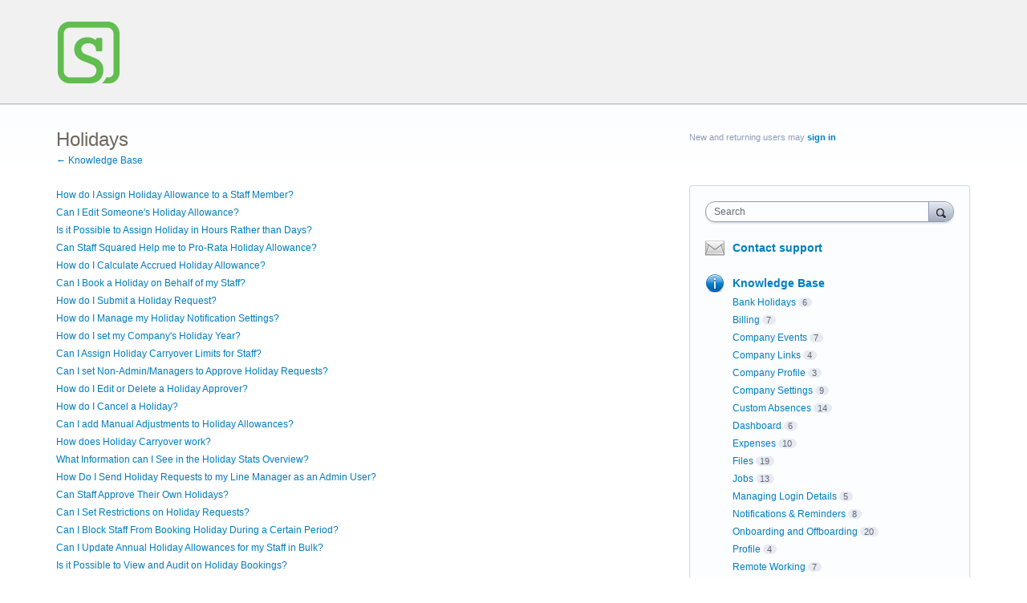

--- FILE ---
content_type: text/html; charset=utf-8
request_url: https://support.staffsquared.com/knowledgebase/topics/11432-holidays
body_size: 9563
content:
<!DOCTYPE html>
<html lang="en" class="ltr ">
<head>
  <meta http-equiv="X-UA-Compatible" content="IE=Edge,chrome=1">
  <meta charset="utf-8">
  <title>Holidays – Customer Feedback for Staff Squared</title>
  <meta name="viewport" content="width=device-width, initial-scale=1">
  <meta name="csrf-param" content="authenticity_token" />
<meta name="csrf-token" content="8eAMVMG2SWO4CLN-d5MGzkI7IrbzKprjYNS--3Blqubv-TFBgOOHmjysiXCP_0_HwSpLcsphbrDOPdBpAkFsgA" />
    <link rel="canonical" href="https://staffsquared.uservoice.com/knowledgebase/topics/11432-holidays" />

    <script type="text/javascript">
    (function(window) {
      var methods = ['log', 'dir', 'trace'];
      
      if (typeof window.console === 'undefined') {
        window.console = {};
      }
      
      for (var i in methods) {
        if (!(methods[i] in window.console)) {          
          window.console[methods[i]] = function() {};
        }
      }
      
    }(window));    
  </script>

  <script>
    window.UserVoice || (window.UserVoice = []);
  </script>

  

  <link rel="stylesheet" href="https://assets.uvcdn.com/pkg/clients/site2/index-9c56ab4a39505ec7480441b2f8a4d8746ea0edbab756a5f15907a9ffe7fbad4b.css" media="all" />

  <!--[if lt IE 7]>
    <link rel="stylesheet" href="https://assets.uvcdn.com/pkg/clients/site2/ie-6f6256efa8fcab0da2c5c83d6ccddaabe16fdd607b4f9e01ad9efe887b491c11.css" media="screen" />
  <![endif]-->

  <!--[if lt IE 9]>
    <script src="https://assets.uvcdn.com/pkg/clients/site2/lt_IE_9-5d621b8b38991dde7ef0c335fc7cc90426c625e325949517b23be2141b721a05.js"></script>
  <![endif]-->

  <style type="text/css">

  /*
  -----------------------------------------------------------
    Link color
  -----------------------------------------------------------
  */

  .uvCustomLink-color,
  a,
  .uvHelp,
  .uvTabSelect,
  .uvTab-dropdown .uvFieldPlaceholder,
  .uvModule-session .vcard .uvRememberMe a,
  .uvModule-session .uvModuleSection-signin a,
  .uvBreadcrumbs,
  .uvStyle-linkArrow {
    color: #007DBF;
  }

  .uvCustomLink-background,
  .uvTab-selected,
  .uvTab-selected .uvFieldSelect,
  .uvPagination .current {
    background-color: #007DBF;
  }

  /*
  -----------------------------------------------------------
    Primary color
  -----------------------------------------------------------
  */

  .uvCustomPrimary-color {
    color: #6F675E;
  }

  .uvCustomPrimary-background,
  .uvUserBadgeLabel {
    background-color: #6F675E;
  }

  .uvMasthead {
     background-color: #f1f1f1;
   }
  .impScoreButton.selected {
    background: #6F675E;
  }

  /*
  -----------------------------------------------------------
    Background color
  -----------------------------------------------------------
  */

  .uvCustomBackground-color {
    color: #f1f1f1;
  }

  .uvCustomBackground-background {
    background-color: #f1f1f1;
  }

  /*
  -----------------------------------------------------------
    Status colors
  -----------------------------------------------------------
  */

  .uvStyle-status-under-review {
    background-color: #999999;
    color: #FFF;
  }
  .uvStyle-status-planned {
    background-color: #F0BA00;
    color: #FFF;
  }
  .uvStyle-status-started {
    background-color: #6FBC00;
    color: #FFF;
  }
  .uvStyle-status-completed {
    background-color: #7D7EDF;
    color: #FFF;
  }
  .uvStyle-status-declined {
    background-color: #BBBBBB;
    color: #FFF;
  }
</style>


  


  <link rel="stylesheet" href="/auth-component/uv-auth/uv-auth.css">
<script type="module" src="/auth-component/uv-auth/uv-auth.esm.js"></script>
<script nomodule src="/auth-component/uv-auth/uv-auth.js"></script>

  <script src="https://js.pusher.com/8.3.0/pusher.min.js"></script>
  <script>
    window.UV_PUSHER_APP_KEY = '697328be2c49905dd5c6';
    window.UV_PUSHER_APP_CLUSTER = 'mt1';
  </script>



  <script type="module" src="/web-portal-components/wp-components/wp-components.esm.js"></script>
<script nomodule src="/web-portal-components/wp-components/wp-components.js"></script>

</head>

<body class="uv-primaryColor-dark uv-locale-en uv-direction-ltr uv-topic uv-topic-11432 uv-no-user uv-helpdesk uv-topic-page">
  <a class="show-on-focus uvCustomPrimary-background" href="#start-of-content">Skip to content</a>
  <wp-loading>

  <div id="fb-root"></div>
  <div class="uvPageContainer">

    <header class="uvContainer uvMasthead ">
  <div class="uvRow">
    <div class="uvCol-12">
      <div class="uvMastheadWrapper">
        
          <a class="uvMastheadHomeLink" href="/" title="Customer Feedback for Staff Squared">
            <img class="uvMastheadLogo" src="https://s3.amazonaws.com/uploads.uservoice.com/logo/design_setting/90805/original/S_logomark_%284%29.jpg?1527692989" alt="Staff Squared">
          </a>
        
      </div>
    </div>
  </div>
</header>

    



<div class="uvContainer uvBody">
  <div class="uvRow">
    <div class="uvCol-8"> 
      
      <!-- Helpdesk Section & Helpdesk Search Results -->
      <article>
        <header class="uvPageHeader">
          <h1 class="uvPageTitle uvCustomPrimary-color">Holidays</h1>
          <div class="uvBreadcrumbs">
            <!-- Until we combine /knowledgebase with the homepage, just point back to "Helpdesk" ^JR -->
            <!-- <a href="/">&larr; Customer Feedback for Staff Squared</a> -->
            <a href="/knowledgebase">&larr; Knowledge Base</a>
          </div>
        </header>
        <section class="uvFaqList">
          <ol class="uvList uvList-articles uvList-faqs">
      <li class="uvListItem">
        <h2 class="uvListItemHeader"><a href="/knowledgebase/articles/285308-how-do-i-assign-holiday-allowance-to-a-staff-membe">How do I Assign Holiday Allowance to a Staff Member?</a></h2>

      </li>
      <li class="uvListItem">
        <h2 class="uvListItemHeader"><a href="/knowledgebase/articles/1976349-can-i-edit-someone-s-holiday-allowance">Can I Edit Someone&#39;s Holiday Allowance?</a></h2>

      </li>
      <li class="uvListItem">
        <h2 class="uvListItemHeader"><a href="/knowledgebase/articles/1993318-is-it-possible-to-assign-holiday-in-hours-rather-t">Is it Possible to Assign Holiday in Hours Rather than Days?</a></h2>

      </li>
      <li class="uvListItem">
        <h2 class="uvListItemHeader"><a href="/knowledgebase/articles/1966656-can-staff-squared-help-me-to-pro-rata-holiday-allo">Can Staff Squared Help me to Pro-Rata Holiday Allowance?</a></h2>

      </li>
      <li class="uvListItem">
        <h2 class="uvListItemHeader"><a href="/knowledgebase/articles/733797-how-do-i-calculate-accrued-holiday-allowance">How do I Calculate Accrued Holiday Allowance?</a></h2>

      </li>
      <li class="uvListItem">
        <h2 class="uvListItemHeader"><a href="/knowledgebase/articles/168813-can-i-book-a-holiday-on-behalf-of-my-staff">Can I Book a Holiday on Behalf of my Staff?</a></h2>

      </li>
      <li class="uvListItem">
        <h2 class="uvListItemHeader"><a href="/knowledgebase/articles/1882003-how-do-i-submit-a-holiday-request">How do I Submit a Holiday Request?</a></h2>

      </li>
      <li class="uvListItem">
        <h2 class="uvListItemHeader"><a href="/knowledgebase/articles/338805-how-do-i-manage-my-holiday-notification-settings">How do I Manage my Holiday Notification Settings?</a></h2>

      </li>
      <li class="uvListItem">
        <h2 class="uvListItemHeader"><a href="/knowledgebase/articles/1884154-how-do-i-set-my-company-s-holiday-year">How do I set my Company&#39;s Holiday Year?</a></h2>

      </li>
      <li class="uvListItem">
        <h2 class="uvListItemHeader"><a href="/knowledgebase/articles/1966659-can-i-assign-holiday-carryover-limits-for-staff">Can I Assign Holiday Carryover Limits for Staff?</a></h2>

      </li>
      <li class="uvListItem">
        <h2 class="uvListItemHeader"><a href="/knowledgebase/articles/305515-can-i-set-non-admin-managers-to-approve-holiday-re">Can I set Non-Admin/Managers to Approve Holiday Requests?</a></h2>

      </li>
      <li class="uvListItem">
        <h2 class="uvListItemHeader"><a href="/knowledgebase/articles/1979382-how-do-i-edit-or-delete-a-holiday-approver">How do I Edit or Delete a Holiday Approver?</a></h2>

      </li>
      <li class="uvListItem">
        <h2 class="uvListItemHeader"><a href="/knowledgebase/articles/76765-how-do-i-cancel-a-holiday">How do I Cancel a Holiday?</a></h2>

      </li>
      <li class="uvListItem">
        <h2 class="uvListItemHeader"><a href="/knowledgebase/articles/285187-can-i-add-manual-adjustments-to-holiday-allowances">Can I add Manual Adjustments to Holiday Allowances?</a></h2>

      </li>
      <li class="uvListItem">
        <h2 class="uvListItemHeader"><a href="/knowledgebase/articles/288874-how-does-holiday-carryover-work">How does Holiday Carryover work?</a></h2>

      </li>
      <li class="uvListItem">
        <h2 class="uvListItemHeader"><a href="/knowledgebase/articles/367240-what-information-can-i-see-in-the-holiday-stats-ov">What Information can I See in the Holiday Stats Overview?</a></h2>

      </li>
      <li class="uvListItem">
        <h2 class="uvListItemHeader"><a href="/knowledgebase/articles/445223-how-do-i-send-holiday-requests-to-my-line-manager">How Do I Send Holiday Requests to my Line Manager as an Admin User?</a></h2>

      </li>
      <li class="uvListItem">
        <h2 class="uvListItemHeader"><a href="/knowledgebase/articles/501695-can-staff-approve-their-own-holidays">Can Staff Approve Their Own Holidays?</a></h2>

      </li>
      <li class="uvListItem">
        <h2 class="uvListItemHeader"><a href="/knowledgebase/articles/504446-can-i-set-restrictions-on-holiday-requests">Can I Set Restrictions on Holiday Requests?</a></h2>

      </li>
      <li class="uvListItem">
        <h2 class="uvListItemHeader"><a href="/knowledgebase/articles/1966662-can-i-block-staff-from-booking-holiday-during-a-ce">Can I Block Staff From Booking Holiday During a Certain Period?</a></h2>

      </li>
      <li class="uvListItem">
        <h2 class="uvListItemHeader"><a href="/knowledgebase/articles/1985631-can-i-update-annual-holiday-allowances-for-my-staf">Can I Update Annual Holiday Allowances for my Staff in Bulk?</a></h2>

      </li>
      <li class="uvListItem">
        <h2 class="uvListItemHeader"><a href="/knowledgebase/articles/1966689-is-it-possible-to-view-and-audit-on-holiday-bookin">Is it Possible to View and Audit on Holiday Bookings?</a></h2>

      </li>
      <li class="uvListItem">
        <h2 class="uvListItemHeader"><a href="/knowledgebase/articles/1966674-can-staff-book-set-hours-rather-than-full-or-half">Can Staff Book Set Hours Rather than Full or Half Days?</a></h2>

      </li>
      <li class="uvListItem">
        <h2 class="uvListItemHeader"><a href="/knowledgebase/articles/1976211-can-i-create-holiday-for-multiple-staff-members-at">Can I Create Holiday for Multiple Staff Members at Once?</a></h2>

      </li>
      <li class="uvListItem">
        <h2 class="uvListItemHeader"><a href="/knowledgebase/articles/1987204-can-i-turn-off-holiday-request-notifications">Can I Turn Off Holiday Request Notifications?</a></h2>

      </li>
      <li class="uvListItem">
        <h2 class="uvListItemHeader"><a href="/knowledgebase/articles/1195387-how-do-i-add-holiday-allowance-adjustments">How do I add Holiday Allowance Adjustments?</a></h2>

      </li>
</ol>
        </section>
      </article>
      <!-- end -->

    </div>
    
    <div class="uvCol-4 uvSidebar uvCol-last">

      <div class="uvModule uvModule-session uvAuthModule" aria-live="polite" aria-relevant="additions removals">
  <section class="uvModuleSection uvModuleSection-userbox uvModuleSection-signin">
        <p class="uvStyle-signin">
      New and returning users may <a href="/signin">sign in</a>
    </p>

    
<uv-auth
  id="uv-signin-3942"
  class=""
  locale="en"
  
  
  social-first
  data-type="StandaloneSignin"
  data-options="{&quot;subclass&quot;:&quot;StandaloneSignin&quot;,&quot;show_login&quot;:true,&quot;header&quot;:&quot;\u003ch2\u003eWe&#39;re glad you&#39;re here\u003c/h2\u003e\u003cp\u003ePlease sign in to leave feedback\u003c/p\u003e&quot;}"
  
  
>
  <h2>We're glad you're here</h2><p>Please sign in to leave feedback</p>
</uv-auth>
<script type="text/javascript">
  var uvAuthElement = document.getElementById("uv-signin-3942");
  uvAuthElement.subdomainSettings = {"disable_uservoice_auth":false,"password_auth_required":true,"auth_providers":[{"preset_name":"facebook","url":"https://graph.facebook.com/oauth/authorize?client_id=1951193478523856\u0026redirect_uri=https%3A%2F%2Fauth.uservoice.com%2Ffacebook\u0026scope=email\u0026display=popup\u0026state=122443","button_label":"Facebook"},{"preset_name":"google","url":"https://auth.uservoice.com/google/122443","button_label":"Google"}],"logo_path":"/logo/logo/design_setting/90805/original/S_logomark_(4).jpg","form_text":{"loading":"Loading","cancel":"Cancel","region_label":"Sign in to UserVoice","email_label":"Email address","email_placeholder":"Email address","password_label":"Password","password_placeholder":"Password","name_label":"Display name (optional)","name_placeholder":"Your name","tos_checkbox_label_html":"I agree to the \u003ca href=\"/tos\" target=\"_blank\" rel=\"external\" title=\"Opens in new window\" class=\"color-link\"\u003eterms of service\u003c/a\u003e","tos_checkbox_title":"Terms of Service","gdpr_checkbox_label":"I agree to the storage of my email address, name, and IP address. This information and any feedback I provide may be used to inform product decisions and to notify me about product updates. (You can opt-out at any time.)","gdpr_checkbox_title":"Required Consent","remember_me_checkbox_label":"Remember me","remember_me_checkbox_title":"Remember Me","show_more_label":"Show more login options","show_less_label":"Show fewer login options","submit_signin_label":"Sign in","submit_create_label":"Sign up","email_invalid_error":"Please enter a valid email address.","password_required_error":"Please enter your password.","terms_invalid_error":"You must accept the terms to continue.","generic_error":"Something went wrong!","browser_error":"Cookie access is needed in order to sign you in. Please update your privacy settings to enable cross-site tracking or try using a different browser.","permissions_error":"You do not have the necessary permissions to access this content.","not_signed_in_error":"Sign in required to continue","success_heading":"Hooray!","success_message":"You're in, getting your page ready.","create_password_placeholder":"Create Password","verify_email_label":"Verify Email","set_password_label":"Set Password","verify_email_reset_pw_helper_text":"We need to verify your email first before resetting your password","verify_email_create_account_helper_text":"We need to verify your email first before creating your account","set_password_title":"Set a new password","first_things_first_title":"First things first!","confirm_password_placeholder":"Confirm Password","confirm_password_label":"Confirm Password","create_account_label":"Create Account","create_account_title":"Let's create your account!","password_invalid_error":"Please enter a valid password.","password_match_error":"Passwords must match.","change_password_label":"Change Password","go_to_login_label":"Go to login","go_to_settings_label":"Go to settings","current_password_placeholder":"Current Password","password_character_minimum":"Password needs at least 8 characters","password_upper_lower_case_required":"It must have at least one lower and one upper case character","password_symbol_required":"It needs at least one symbol ($, !, @, _, *, etc)","password_number_required":"Password must include one number or more","reset_password_label":"Reset Password","new_password_label":"New Password","password_in_email_error":"Your password cannot appear in your email address.","email_in_password_error":"Your email address cannot appear in your password.","username_in_password_error":"Your email username cannot appear in your password.","need_account_prompt":"New here?","need_account_cta":"Create an account","forgot_password":"Forgot Password?","confirm_email_header":"Check your email","confirm_email_body":"Confirm your email using the link sent to","confirm_email_footer":"Keep this box open and come back once you're done!","or":"or"}};
</script>
<div class="uvSignin-uv-auth">
  <div class="uvField uvField-logged_in uvField-first">
    <span>
      Signed in as <span class="logged_in_as"></span>
      (<a href="/logout">Sign out</a>)
    </span>
  </div>
</div>

      <div class="uvFormFlash uvFormFlash-error" tabindex="0">
    <div class="uvFormFlashMessage"></div>
    <a class="uvFormFlashClose" href="#close">Close</a>
  </div>

  <div class="uvFormFlash uvFormFlash-info" tabindex="0">
    <div class="uvFormFlashMessage"></div>
    <a class="uvFormFlashClose" href="#close">Close</a>
  </div>

  </section>
</div>

      

<div class="uvModule uvModule-mainSidebar">

  <header class="uvModuleHeader hide">
    <!-- Header should be present for screenreaders, but hidden, we need an accessible class for this -->
    <h1 class="uvCustomPrimary-colorforum-title hidden">
        <span class="uvModuleTriggerTwirl"></span> Feedback and Knowledge Base
    </h1>
    <!-- end -->
  </header>

  <section class="uvModuleSection uvModuleSection-search">
    <form action="/api/v1/search?weight_minimum=40&lang=en">
      <div class="uvField uvField-search uvSidebarSearch">
        <label class="uvFieldInner" for="combined_search_sidebar">
        <!-- this should be a search for knowledgebase and helpdesk. -->
          <span class="uvFieldPlaceholder">Search</span>
          <input class="uvFieldText" name="query" type="text" id="combined_search_sidebar" role="combobox" aria-autocomplete="list" aria-controls="uv-idea-searchResults" aria-expanded="false"/>

          <script type="text/x-jquery-tmpl" id="uvSearch-template-articles">
            <h4 class="uvNavListItemSubtitle">${total_articles} {{if total_articles > 1}}articles{{else}}article{{/if}}</h4>
            <ul class="uvList uvList-searchResults">
              {{each(i, article) articles}}
                <li class="uvListItem uvListItem-searchResult" data-search-weight="${article.weight}">
                  <a href="${article.path}">${article.question}</a>
                </li>
              {{/each}}
            </ul>
            {{if more_articles}}
              <p class="uvSearch-more-results"><a href="/search?filter=articles&query=${response_data.query}">More articles &rarr;</a></p>
            {{/if}}
          </script>

          <script type="text/x-jquery-tmpl" id="uvSearch-template-ideas">
            <h4 id="uvSearch-results-label" class="uvNavListItemSubtitle">${total_suggestions} {{if total_suggestions > 1}}ideas{{else}}idea{{/if}}</h4>
            <ul id="uv-idea-searchResults" class="uvList uvList-searchResults" aria-labledby="uvSearch-results-label">
              {{each(i, idea) suggestions}}
                <li class="uvListItem uvListItem-searchResult" data-search-weight="${idea.weight}" role="option">
                {{if idea.status && idea.status.name}}
                  <em class="uvStyle-status uvStyle-status-${idea.status.key}"
                      title="This idea is ${idea.status.name} ${$.tmplHelpers.toLocalDate(idea.updated_at, '- updated %date%')}">${idea.status.name}</em>
                {{/if}}
                  <a href="${idea.path}" tabindex="-1">
                    ${idea.title}
                  </a>
                </li>
              {{/each}}
            </ul>
            {{if more_suggestions}}
              <p class="uvSearch-more-results"><a href="/search?filter=ideas&query=${response_data.query}">More ideas &rarr;</a></p>
            {{/if}}
          </script>

          <script type="text/x-jquery-tmpl" id="uvSearch-template-title">
            {{if searching}}
              Searching&hellip;
            {{else}}
              <a href="/search?filter=merged&query=${query}">Search results</a>
            {{/if}}
          </script>
        </label>
          <button class="uvFieldButton uvStyle-button" type="submit">
            
            <span class="uvFieldButtonImage-sidebar">Search</span>
          </button>
        <div class="uvFieldEtc uvFieldEtc-thinking">(thinking…)</div>
        <button type="reset" class="uvFieldEtc uvFieldEtc-reset">Reset</button>
      </div>
    </form>
    <ul class="uvNavList">
      <li class="uvNavListItem uvNavListItem-search uvSearch-results-container" style="display: none;">
        <h2 class="uvNavListItemTitle uvSearch-results-title uvCustomPrimary-color" aria-live="polite">
          Searching&hellip;
        </h2>
          <div id="uvSearch-results-articles" class="uvSearchResults uvSearchResults-articles" aria-live="polite"></div>
        <div id="uvSearch-results-ideas" class="uvSearchResults uvSearchResults-ideas" role="listbox"></div>
        <p class="uvNoResults" aria-live="polite">No results.</p>
        <a href="" class="uvSearch-results-clear">Clear search results</a>
      </li>
    </ul>
  </section>

  <section class="uvModuleSection">
    <ul class="uvNavList">

        <li class="uvNavListItem uvNavListItem-contactus">
          <h2 class="uvNavListItemTitle">
              <button type="button" class="uvLink-contactus uvStyle-link uvCustomLink-color">Contact support</button>
          </h2>
        </li>


        <li class="uvNavListItem uvNavListItem-helpdesk">
        <!-- popular articles in topics box  HELPDESK -->
          <h2 class="uvNavListItemTitle">
            <a class="uvLink-knowledgebase" href="/knowledgebase">Knowledge Base</a>
          </h2>
            <ul class="uvList uvList-topics">
                  <li
                    class="uvListItem uvListItem-topic uvListItem-topic-150522"
                    
                  >
                    <a href="/knowledgebase/topics/150522-bank-holidays" title="View all articles in Bank Holidays">Bank Holidays</a><span class="uvStyle-count">6<span class="uvStyle-count-label"> articles</span></span>
                  </li>
                  <li
                    class="uvListItem uvListItem-topic uvListItem-topic-150043"
                    
                  >
                    <a href="/knowledgebase/topics/150043-billing" title="View all articles in Billing">Billing</a><span class="uvStyle-count">7<span class="uvStyle-count-label"> articles</span></span>
                  </li>
                  <li
                    class="uvListItem uvListItem-topic uvListItem-topic-150516"
                    
                  >
                    <a href="/knowledgebase/topics/150516-company-events" title="View all articles in Company Events">Company Events</a><span class="uvStyle-count">7<span class="uvStyle-count-label"> articles</span></span>
                  </li>
                  <li
                    class="uvListItem uvListItem-topic uvListItem-topic-150519"
                    
                  >
                    <a href="/knowledgebase/topics/150519-company-links" title="View all articles in Company Links">Company Links</a><span class="uvStyle-count">4<span class="uvStyle-count-label"> articles</span></span>
                  </li>
                  <li
                    class="uvListItem uvListItem-topic uvListItem-topic-150061"
                    
                  >
                    <a href="/knowledgebase/topics/150061-company-profile" title="View all articles in Company Profile">Company Profile</a><span class="uvStyle-count">3<span class="uvStyle-count-label"> articles</span></span>
                  </li>
                  <li
                    class="uvListItem uvListItem-topic uvListItem-topic-150355"
                    
                  >
                    <a href="/knowledgebase/topics/150355-company-settings" title="View all articles in Company Settings">Company Settings</a><span class="uvStyle-count">9<span class="uvStyle-count-label"> articles</span></span>
                  </li>
                  <li
                    class="uvListItem uvListItem-topic uvListItem-topic-150510"
                    
                  >
                    <a href="/knowledgebase/topics/150510-custom-absences" title="View all articles in Custom Absences">Custom Absences</a><span class="uvStyle-count">14<span class="uvStyle-count-label"> articles</span></span>
                  </li>
                  <li
                    class="uvListItem uvListItem-topic uvListItem-topic-149965"
                    
                  >
                    <a href="/knowledgebase/topics/149965-dashboard" title="View all articles in Dashboard">Dashboard</a><span class="uvStyle-count">6<span class="uvStyle-count-label"> articles</span></span>
                  </li>
                  <li
                    class="uvListItem uvListItem-topic uvListItem-topic-123453"
                    
                  >
                    <a href="/knowledgebase/topics/123453-expenses" title="View all articles in Expenses">Expenses</a><span class="uvStyle-count">10<span class="uvStyle-count-label"> articles</span></span>
                  </li>
                  <li
                    class="uvListItem uvListItem-topic uvListItem-topic-146098"
                    
                  >
                    <a href="/knowledgebase/topics/146098-files" title="View all articles in Files">Files</a><span class="uvStyle-count">19<span class="uvStyle-count-label"> articles</span></span>
                  </li>
                  <li
                    class="uvListItem uvListItem-topic uvListItem-topic-149017"
                    
                  >
                    <a href="/knowledgebase/topics/149017-jobs" title="View all articles in Jobs">Jobs</a><span class="uvStyle-count">13<span class="uvStyle-count-label"> articles</span></span>
                  </li>
                  <li
                    class="uvListItem uvListItem-topic uvListItem-topic-150361"
                    
                  >
                    <a href="/knowledgebase/topics/150361-managing-login-details" title="View all articles in Managing Login Details">Managing Login Details</a><span class="uvStyle-count">5<span class="uvStyle-count-label"> articles</span></span>
                  </li>
                  <li
                    class="uvListItem uvListItem-topic uvListItem-topic-150064"
                    
                  >
                    <a href="/knowledgebase/topics/150064-notifications-reminders" title="View all articles in Notifications &amp; Reminders">Notifications &amp; Reminders</a><span class="uvStyle-count">8<span class="uvStyle-count-label"> articles</span></span>
                  </li>
                  <li
                    class="uvListItem uvListItem-topic uvListItem-topic-146047"
                    
                  >
                    <a href="/knowledgebase/topics/146047-onboarding-and-offboarding" title="View all articles in Onboarding and Offboarding">Onboarding and Offboarding</a><span class="uvStyle-count">20<span class="uvStyle-count-label"> articles</span></span>
                  </li>
                  <li
                    class="uvListItem uvListItem-topic uvListItem-topic-150488"
                    
                  >
                    <a href="/knowledgebase/topics/150488-profile" title="View all articles in Profile">Profile</a><span class="uvStyle-count">4<span class="uvStyle-count-label"> articles</span></span>
                  </li>
                  <li
                    class="uvListItem uvListItem-topic uvListItem-topic-150507"
                    
                  >
                    <a href="/knowledgebase/topics/150507-remote-working" title="View all articles in Remote Working">Remote Working</a><span class="uvStyle-count">7<span class="uvStyle-count-label"> articles</span></span>
                  </li>
                  <li
                    class="uvListItem uvListItem-topic uvListItem-topic-150382"
                    
                  >
                    <a href="/knowledgebase/topics/150382-staff-squared-roadmap" title="View all articles in Staff Squared Roadmap">Staff Squared Roadmap</a><span class="uvStyle-count">5<span class="uvStyle-count-label"> articles</span></span>
                  </li>
                  <li
                    class="uvListItem uvListItem-topic uvListItem-topic-150358"
                    
                  >
                    <a href="/knowledgebase/topics/150358-taskbar" title="View all articles in Taskbar">Taskbar</a><span class="uvStyle-count">2<span class="uvStyle-count-label"> articles</span></span>
                  </li>
                  <li
                    class="uvListItem uvListItem-topic uvListItem-topic-150807"
                    
                  >
                    <a href="/knowledgebase/topics/150807-trial" title="View all articles in Trial">Trial</a><span class="uvStyle-count">7<span class="uvStyle-count-label"> articles</span></span>
                  </li>
                  <li
                    class="uvListItem uvListItem-topic uvListItem-topic-150397"
                    
                  >
                    <a href="/knowledgebase/topics/150397-two-factor-authentication" title="View all articles in Two-Factor Authentication">Two-Factor Authentication</a><span class="uvStyle-count">6<span class="uvStyle-count-label"> articles</span></span>
                  </li>
                  <li
                    class="uvListItem uvListItem-topic uvListItem-topic-9281"
                    
                  >
                    <a href="/knowledgebase/topics/9281-staff" title="View all articles in Staff ">Staff </a><span class="uvStyle-count">8<span class="uvStyle-count-label"> articles</span></span>
                  </li>
                  <li
                    class="uvListItem uvListItem-topic uvListItem-topic-11432 uvListItem-selected"
                    aria-current=&quot;page&quot;
                  >
                    <a href="/knowledgebase/topics/11432-holidays" title="View all articles in Holidays">Holidays</a><span class="uvStyle-count">26<span class="uvStyle-count-label"> articles</span></span>
                  </li>
                  <li
                    class="uvListItem uvListItem-topic uvListItem-topic-28207"
                    
                  >
                    <a href="/knowledgebase/topics/28207-sickness" title="View all articles in Sickness">Sickness</a><span class="uvStyle-count">11<span class="uvStyle-count-label"> articles</span></span>
                  </li>
                  <li
                    class="uvListItem uvListItem-topic uvListItem-topic-106869"
                    
                  >
                    <a href="/knowledgebase/topics/106869-timesheets" title="View all articles in Timesheets">Timesheets</a><span class="uvStyle-count">10<span class="uvStyle-count-label"> articles</span></span>
                  </li>
                  <li
                    class="uvListItem uvListItem-topic uvListItem-topic-27923"
                    
                  >
                    <a href="/knowledgebase/topics/27923-permissions" title="View all articles in Permissions">Permissions</a><span class="uvStyle-count">9<span class="uvStyle-count-label"> articles</span></span>
                  </li>
                  <li
                    class="uvListItem uvListItem-topic uvListItem-topic-15165"
                    
                  >
                    <a href="/knowledgebase/topics/15165-calendar" title="View all articles in Calendar">Calendar</a><span class="uvStyle-count">9<span class="uvStyle-count-label"> articles</span></span>
                  </li>
                  <li
                    class="uvListItem uvListItem-topic uvListItem-topic-10911"
                    
                  >
                    <a href="/knowledgebase/topics/10911-reports" title="View all articles in Reports">Reports</a><span class="uvStyle-count">4<span class="uvStyle-count-label"> articles</span></span>
                  </li>
                  <li
                    class="uvListItem uvListItem-topic uvListItem-topic-62234"
                    
                  >
                    <a href="/knowledgebase/topics/62234-working-patterns" title="View all articles in Working Patterns">Working Patterns</a><span class="uvStyle-count">11<span class="uvStyle-count-label"> articles</span></span>
                  </li>
                  <li
                    class="uvListItem uvListItem-topic uvListItem-topic-10912"
                    
                  >
                    <a href="/knowledgebase/topics/10912-goals-and-objectives" title="View all articles in Goals and Objectives">Goals and Objectives</a><span class="uvStyle-count">13<span class="uvStyle-count-label"> articles</span></span>
                  </li>
                  <li
                    class="uvListItem uvListItem-topic uvListItem-topic-74115"
                    
                  >
                    <a href="/knowledgebase/topics/74115-appraisals" title="View all articles in Appraisals">Appraisals</a><span class="uvStyle-count">11<span class="uvStyle-count-label"> articles</span></span>
                  </li>
              <li
                class="uvListItem uvListItem-topic uvListItem-topic-all "
                
              >
                <a href="/knowledgebase/articles/all">All articles</a>
              </li>
            </ul>
        </li>


    </ul>
  </section>

</div>



    </div>

  </div>
</div>


    <footer class="uvContainer uvFooter">
  <div class="uvRow">
    <div class="uvCol-12 uvFooter">
      
        <a href="https://www.uservoice.com/powered-by/?uv_company_name=Staff Squared&uv_experience=portal&uv_contact_url=support.staffsquared.com&utm_campaign=footer_poweredby&utm_medium=product&utm_source=support.staffsquared.com" style="text-decoration: none">
          <img src="https://support.staffsquared.com/images/marketing/powered-by-uservoice-2x.png" style="margin-right: 15px">
        </a>
      
      <a href="/tos" style="color: #969696; text-decoration: underline">UserVoice Terms of Service &amp; Privacy Policy</a>
    </div>
  </div>
</footer>

  </div>

  <script id="uv-user-panel" type="text/x-jquery-tmpl">
    <section class="uvModuleSection uvModuleSection-userbox uvModuleSection-signout">
      <div class="vcard">
        <a class="url" href="${user.uservoice_url}">
          <span class="uvUserBadge">
            <img alt="" class="uvUserBadgePhoto photo" src="${user.avatar_url}" width="40">
          </span>
          <span class="fn">${user.name}</span>
        </a>
        {{if (!user.remembered) }}
        <span class="uvRememberMe">(<a title="Click this link to stay signed in on this computer even after your browser is closed." href="/remember_me">Stay signed in</a>)</span>
        {{/if}}
      </div>
      <div class="uvUserNav">
        <a class="url" href="${user.uservoice_url}">Settings</a>
        {{if user.roles.admin}}
          <span class="uvStyle-separator">&middot;</span>
          <a href="https://support.staffsquared.com/admin">Admin Console</a>
        {{/if}}
        {{if (user.roles.contributor && !user.roles.admin)}}
          <span class="uvStyle-separator">&middot;</span>
          <a href="http://support.staffsquared.com/dashboard/contributor/myActivity">Contributor Console</a>
        {{/if}}
        <span class="uvStyle-separator">&middot;</span>
        <a id="logout-link" href="/logout">Sign out</a>
      </div>
    </section>
  </script>

  <script type="text/javascript">
    var current_forum_id = null;
  </script>

  <script id="portalForumsTmpl" type="text/x-jquery-tmpl">
    <li
      class="uvListItem{{if current_forum_id==id}} uvListItem-selected{{/if}} uvListItem-forum-${id}"
      {{if current_forum_id==id}}aria-current="page"{{/if}}
    >
      <h4 class="uvListItemHeader">
        <a href="${url}">${name}</a>
        {{if is_private}}
         <span class="uvIcon-private-16">(private)</span>
        {{/if}}
      </h4>
      <div class="uvListItemFooter">${idea_count} <span class="uvStyle-count-label">ideas</span></div>
    </li>
  </script>

  <script id="portalAltForumsTmpl" type="text/x-jquery-tmpl">
    <li
      class="uvListItem{{if current_forum_id==id}} uvListItem-selected{{/if}} uvListItem-forum-${id}"
      {{if current_forum_id==id}}aria-current="page"{{/if}}
    >
      <h4 class="uvListItemHeader">
        <a href="${url}">${name}</a>
        {{if is_private}}
         <span class="uvIcon-private-10">(private)</span>
        {{/if}}
      </h4>
      <p class="uvStyle-meta">
        ${idea_count}
        ideas
      </p>
    </li>
  </script>

  <script id="sidebarForumsTmpl" type="text/x-jquery-tmpl">
    <li
      class="uvListItem uvListItem-forum{{if current_forum_id==id}} uvListItem-selected{{/if}} uvListItem-forum-${id}"
      {{if current_forum_id==id}}aria-current="page"{{/if}}
    >
      <a href="${url}" title="View all ideas in ${name}" >${name}</a>
      {{if is_private}}
        <span class="uvIcon-private-10">(private)</span>
      {{/if}}
      <span class="uvStyle-count">${idea_count} <span class="uvStyle-count-label">ideas</span></span>
    </li>
  </script>

  <script src="https://assets.uvcdn.com/pkg/clients/site2/index-60e2d6c7c0ff0b2a7035007919145398788d264d2426dbd27a7fa66fa9f514a4.js"></script>
  <script type="text/javascript">
  (function($) { $.uvMessages = {"cookies-disabled":"Uh-oh! Cookies are disabled. Access the feedback forum directly at \u003ca target=\"_blank\" rel=\"noopener noreferrer\" style=\"color: #fff; text-decoration: underline;\" href=\"https://support.staffsquared.com/\"\u003ehttps://support.staffsquared.com/\u003c/a\u003e or enable cookies in your browser settings and refresh this page.","communications-error":"Server communication problems! Please try again.","submit-error":"Sorry, we couldn't submit your request.","voting-submit-error":"We couldn't submit your vote at this time.","scoring-submit-error":"We couldn't submit your score at this time.","thanks":"Thanks!","out-of-votes-error":"Sorry, we couldn't submit your idea since you're out of votes.","required-fields-error":"Whoops! Please fill in all required fields before continuing.","email-invalid-error":"Please enter a valid email address.","password-invalid-error":"Please enter a password.","terms-invalid-error":"You must accept the terms to continue.","large-file-error":"Whoops! You are attempting to upload a file that is too big. Please attach a smaller file and try again.","try-again-error":"Error! Try again.","saving":"Saving","saved":"Saved","nonmatching-passwords":"Passwords must match","password-updated":"Your password has been updated","sent":"Sent!","delete-comment":"Are you sure you want to delete your comment?","delete-suggestion":"Are you sure you want to delete your idea?","delete-asset":"Are you sure you want to delete your attachment?","dissociate-suggestion":"Since other people support this idea, you cannot delete it. However, you can remove yourself from this idea and it will be associated with 'Anonymous'\n\nAre you sure you want to remove yourself from this idea?"}; })(jQuery || UV.jQuery);
</script>



  <script type="text/javascript">
    var currentUser = null;
    var currentUserVersion = parseInt("0", 10);

    var currentClient = {
      identifier: "3jronDXLBt8HJZlEJrBA"
    };
  </script>


    <script type="text/javascript">
      window.UserVoice || (window.UserVoice = []);

        UserVoice.push(['set', {"contact_us":true,"contact_enabled":true,"post_idea_enabled":false,"forum_id":146458,"classic_default_mode":"support","custom_template_id":36875,"feedback_tab_name":"Give feedback","support_tab_name":"Contact support"}]);

      UserVoice.push(['set', 'locale', 'en']);

      var widgetLoader = (function() {
        return {
          load: function() {
            var uv = document.createElement('script'); uv.type = 'text/javascript'; uv.async = true;
            uv.src = 'https://staffsquared.uservoice.com/widget_environment/9RcN1OCOGfqwQuZgc39yNQ.js';
            var s = document.getElementsByTagName('script')[0]; s.parentNode.insertBefore(uv, s);
          }
        }
      })();

        widgetLoader.load();
    </script>

    <!-- External javascript for marketing / tracking / etc. -->
<!-- Set cookie so server can update user timezone to browser timezone -->
<script type="text/javascript">
  try {
    var expires = new Date();
    // expires in 90 days (in ms)
    expires.setTime(expires.getTime() + 7776000000);
    // I could have done this with $.cookie but I didn't want to become depending on jQuery for something so trivial
    var cookieString = "_uservoice_tz=" + encodeURIComponent(jstz.determine_timezone().name()) + "; path=/; expires=" + expires.toUTCString();
    if (document.location.protocol == 'https:') { cookieString += '; Secure'; }
    document.cookie = cookieString;
  } catch(e) {}
</script>




  

  </wp-loading>
<script defer src="https://static.cloudflareinsights.com/beacon.min.js/vcd15cbe7772f49c399c6a5babf22c1241717689176015" integrity="sha512-ZpsOmlRQV6y907TI0dKBHq9Md29nnaEIPlkf84rnaERnq6zvWvPUqr2ft8M1aS28oN72PdrCzSjY4U6VaAw1EQ==" data-cf-beacon='{"version":"2024.11.0","token":"80c10e3750834865baeb462b2e28f34a","r":1,"server_timing":{"name":{"cfCacheStatus":true,"cfEdge":true,"cfExtPri":true,"cfL4":true,"cfOrigin":true,"cfSpeedBrain":true},"location_startswith":null}}' crossorigin="anonymous"></script>
</body>
</html>


--- FILE ---
content_type: application/javascript; charset=utf-8
request_url: https://by2.uservoice.com/t2/122443/portal/track.js?_=1768841243874&s=0&c=__uvSessionData0
body_size: 0
content:
__uvSessionData0({"uvts":"2f0f795c-7534-487e-6540-74e342fec14f"});